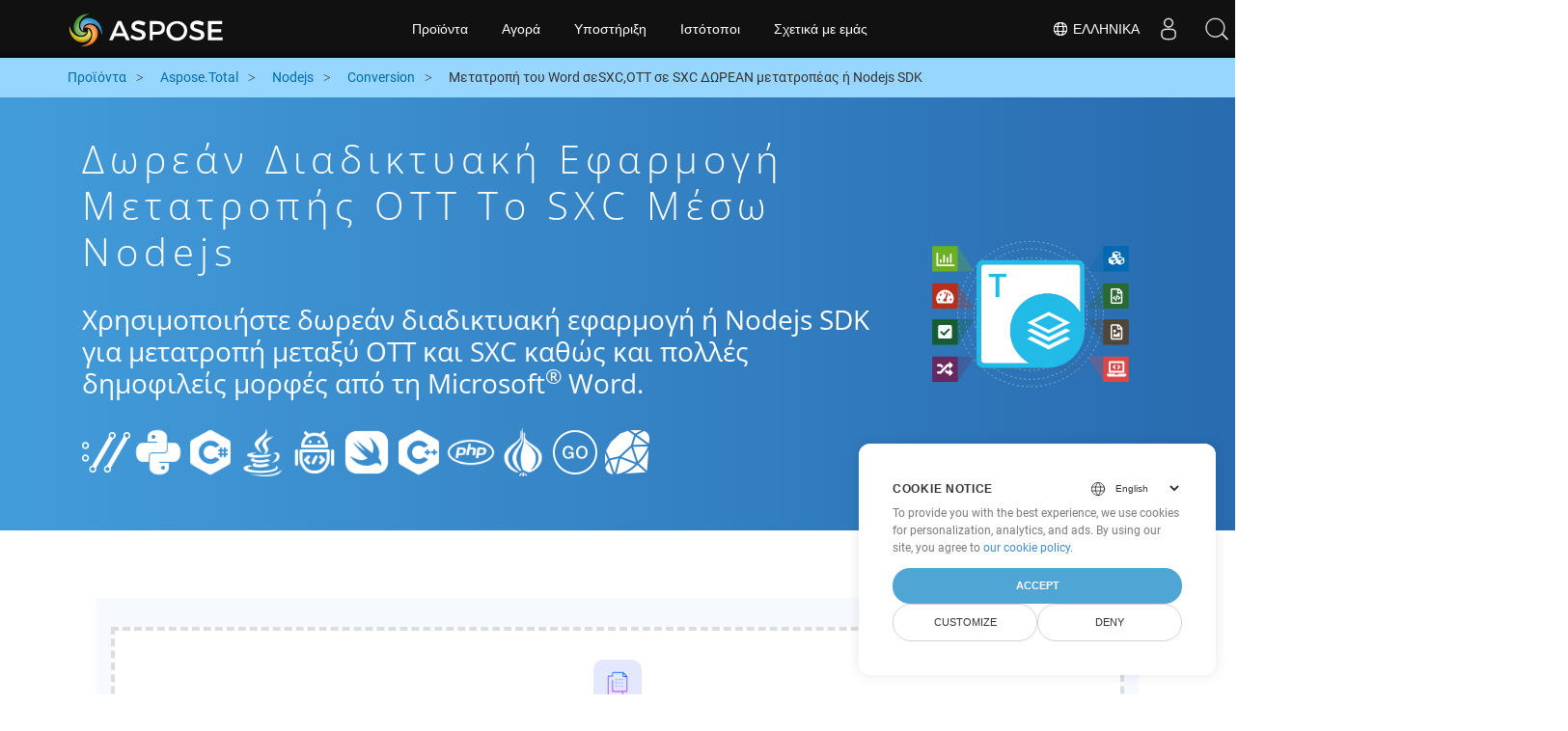

--- FILE ---
content_type: text/html
request_url: https://products.aspose.cloud/total/el/nodejs/conversion/ott-to-sxc/
body_size: 11248
content:
<!doctype html><html lang=el class=no-js><head><script>window.dataLayer=window.dataLayer||[];function gtag(){dataLayer.push(arguments)}gtag("set","url_passthrough",!0),gtag("set","ads_data_redaction",!0),gtag("consent","default",{ad_storage:"denied",ad_user_data:"denied",ad_personalization:"denied",analytics_storage:"denied"}),window.uetq=window.uetq||[],window.uetq.push("consent","default",{ad_storage:"denied"})</script><script>(function(e,t,n,s,o){e[s]=e[s]||[],e[s].push({"gtm.start":(new Date).getTime(),event:"gtm.js"});var a=t.getElementsByTagName(n)[0],i=t.createElement(n),r=s!="dataLayer"?"&l="+s:"";i.async=!0,i.src="https://www.googletagmanager.com/gtm.js?id="+o+r,a.parentNode.insertBefore(i,a)})(window,document,"script","dataLayer","GTM-TSXP9CZ")</script><meta name=robots content="index, follow"><meta charset=utf-8><meta name=viewport content="width=device-width,initial-scale=1,shrink-to-fit=no"><link rel=canonical href=https://products.aspose.cloud/total/el/nodejs/conversion/ott-to-sxc/><link rel=alternate hreflang=x-default href=https://products.aspose.cloud/total/nodejs/conversion/ott-to-sxc/><link rel=alternate hreflang=en href=https://products.aspose.cloud/total/nodejs/conversion/ott-to-sxc/><link rel=alternate hreflang=fr href=https://products.aspose.cloud/total/fr/nodejs/conversion/ott-to-sxc/><link rel=alternate hreflang=ja href=https://products.aspose.cloud/total/ja/nodejs/conversion/ott-to-sxc/><link rel=alternate hreflang=ru href=https://products.aspose.cloud/total/ru/nodejs/conversion/ott-to-sxc/><link rel=alternate hreflang=zh href=https://products.aspose.cloud/total/zh/nodejs/conversion/ott-to-sxc/><link rel=alternate hreflang=pt href=https://products.aspose.cloud/total/pt/nodejs/conversion/ott-to-sxc/><link rel=alternate hreflang=es href=https://products.aspose.cloud/total/es/nodejs/conversion/ott-to-sxc/><link rel=alternate hreflang=id href=https://products.aspose.cloud/total/id/nodejs/conversion/ott-to-sxc/><link rel=alternate hreflang=de href=https://products.aspose.cloud/total/de/nodejs/conversion/ott-to-sxc/><link rel=alternate hreflang=tr href=https://products.aspose.cloud/total/tr/nodejs/conversion/ott-to-sxc/><link rel=alternate hreflang=ar href=https://products.aspose.cloud/total/ar/nodejs/conversion/ott-to-sxc/><link rel=alternate hreflang=ko href=https://products.aspose.cloud/total/ko/nodejs/conversion/ott-to-sxc/><link rel=alternate hreflang=vi href=https://products.aspose.cloud/total/vi/nodejs/conversion/ott-to-sxc/><link rel=alternate hreflang=it href=https://products.aspose.cloud/total/it/nodejs/conversion/ott-to-sxc/><link rel=alternate hreflang=sv href=https://products.aspose.cloud/total/sv/nodejs/conversion/ott-to-sxc/><link rel=alternate hreflang=pl href=https://products.aspose.cloud/total/pl/nodejs/conversion/ott-to-sxc/><link rel=alternate hreflang=fa href=https://products.aspose.cloud/total/fa/nodejs/conversion/ott-to-sxc/><link rel=alternate hreflang=th href=https://products.aspose.cloud/total/th/nodejs/conversion/ott-to-sxc/><link rel=alternate type=application/rss+xml href=https://products.aspose.cloud/total/el/nodejs/conversion/ott-to-sxc/index.xml><link rel=apple-touch-icon sizes=180x180 href=https://cms.admin.containerize.com/templates/asposecloud/images/apple-touch-icon.png><link rel=icon type=image/png sizes=32x32 href=https://cms.admin.containerize.com/templates/asposecloud/images/favicon-32x32.png><link rel=icon type=image/png sizes=16x16 href=https://cms.admin.containerize.com/templates/asposecloud/images/favicon-16x16.png><link rel=mask-icon href=https://cms.admin.containerize.com/templates/asposecloud/images/safari-pinned-tab.svg color=#5bbad5><link rel="shortcut icon" href=https://cms.admin.containerize.com/templates/asposecloud/images/favicon.ico><meta name=msapplication-TileColor content="#2b5797"><meta name=msapplication-config content="https://cms.admin.containerize.com/templates/asposecloud/images/browserconfig.xml"><meta name=theme-color content="#ffffff"><meta name=author content="Aspose Cloud"><title>Δωρεάν διαδικτυακή εφαρμογή μετατροπής OTT to SXC μέσω nodejs
</title><script type=application/ld+json>{"@context":"http://schema.org","@type":"BreadcrumbList","itemListElement":[]}</script><script type=application/ld+json>{"@context":"http://schema.org/","@type":"SoftwareApplication","name":"Aspose. Cloud SDK for ","applicationCategory":"DeveloperApplication","image":["/sdk/aspose_-for-.png"],"description":"Χρησιμοποιήστε δωρεάν διαδικτυακή εφαρμογή ή nodejs SDK για μετατροπή μεταξύ OTT και SXC καθώς και πολλές δημοφιλείς μορφές από τη Microsoft\u003csup\u003e\u0026#174;\u003c\/sup\u003e Word.\n","downloadUrl":"https://downloads.aspose.cloud//","releaseNotes":"https://docs.aspose.cloud//release-notes/","operatingSystem":["Windows","Linux","macOS"]}</script><script type=application/ld+json>{"@context":"https://schema.org/","@type":"Article","mainEntityOfPage":{"@type":"WebPage","@id":""},"headline":"Δωρεάν διαδικτυακή εφαρμογή μετατροπής OTT to SXC μέσω nodejs","description":"Χρησιμοποιήστε δωρεάν διαδικτυακή εφαρμογή ή nodejs SDK για μετατροπή μεταξύ OTT και SXC καθώς και πολλές δημοφιλείς μορφές από τη Microsoft\u003csup\u003e\u0026#174;\u003c\/sup\u003e Word.\n","image":{"@type":"ImageObject","url":"/sdk/aspose_-for-.png","width":"","height":""},"author":{"@type":"Organization","name":"Aspose Pty Ltd","url":"https://products.aspose.cloud"},"publisher":{"@type":"Organization","name":"Aspose Pty Ltd","logo":{"@type":"ImageObject","url":"https://about.aspose.com/templates/aspose/img/svg/aspose-logo.svg","width":"","height":""}},"datePublished":"2025-10-23 10:07:26.877159931 \u002b0000 UTC m=\u002b309.698416623","dateModified":"2023-02-05T09:20:00+08:00"}</script><script type=application/ld+json>{"@context":"https://schema.org","@type":"Organization","name":"Aspose Pty. Ltd.","url":"https://www.aspose.cloud","logo":"https://about.aspose.com/templates/aspose/img/svg/aspose-logo.svg","alternateName":"Aspose","sameAs":["https://www.facebook.com/AsposeCloud/","https://twitter.com/AsposeCloud","https://www.youtube.com/user/AsposeVideo","https://www.linkedin.com/company/asposecloud","https://stackoverflow.com/questions/tagged/aspose","https://asposecloud.quora.com/","https://asposecloud.github.io/"],"contactPoint":[{"@type":"ContactPoint","telephone":"+1 903 306 1676","contactType":"sales","areaServed":"US","availableLanguage":"en"},{"@type":"ContactPoint","telephone":"+44 141 628 8900","contactType":"sales","areaServed":"GB","availableLanguage":"en"},{"@type":"ContactPoint","telephone":"+61 2 8006 6987","contactType":"sales","areaServed":"AU","availableLanguage":"en"}]}</script><script type=application/ld+json>{"@context":"https://schema.org","@type":"WebSite","url":"https://www.aspose.cloud/","sameAs":["https://search.aspose.cloud","https://docs.aspose.cloud","https://blog.aspose.cloud","https://forum.aspose.cloud","https://products.aspose.cloud","https://about.aspose.cloud","https://purchase.aspose.cloud","https://apireference.aspose.cloud","https://marketplace.aspose.cloud"],"potentialAction":{"@type":"SearchAction","target":"https://search.aspose.cloud/search/?q={search_term_string}","query-input":"required name=search_term_string"}}</script><meta name=description content="Χρησιμοποιήστε δωρεάν διαδικτυακή εφαρμογή ή nodejs SDK για μετατροπή μεταξύ OTT και SXC καθώς και πολλές δημοφιλείς μορφές από τη Microsoft® Word."><meta itemprop=name content="Δωρεάν διαδικτυακή εφαρμογή μετατροπής OTT to SXC μέσω nodejs"><meta itemprop=description content="Χρησιμοποιήστε δωρεάν διαδικτυακή εφαρμογή ή nodejs SDK για μετατροπή μεταξύ OTT και SXC καθώς και πολλές δημοφιλείς μορφές από τη Microsoft® Word. "><meta property="og:url" content><meta property="og:title" content="Δωρεάν διαδικτυακή εφαρμογή μετατροπής OTT to SXC μέσω nodejs"><meta property="og:description" content="Χρησιμοποιήστε δωρεάν διαδικτυακή εφαρμογή ή nodejs SDK για μετατροπή μεταξύ OTT και SXC καθώς και πολλές δημοφιλείς μορφές από τη Microsoft® Word. "><meta property="og:type" content="website"><link rel=preload href=/total/css/auto-page.min.css as=style onload='this.onload=null,this.rel="stylesheet"'><noscript><link rel=stylesheet href=/total/css/auto-page.min.css></noscript><script>(function(e,t,n,s,o,i,a){e.ContainerizeMenuObject=o,e[o]=e[o]||function(){(e[o].q=e[o].q||[]).push(arguments)},e[o].l=1*new Date,i=t.createElement(n),a=t.getElementsByTagName(n)[0],i.async=1,i.src=s,a.parentNode.append(i)})(window,document,"script","https://menu-new.containerize.com/scripts/engine.min.js?v=1.0.1","asposecloud-el")</script><div class=lang-selector id=locale style=display:none!important><a href=#><em class="flag-el flag-24"></em>&nbsp;Ελληνικά</a></div><div class="modal fade lanpopup" id=langModal tabindex=-1 aria-labelledby=langModalLabel data-nosnippet aria-modal=true role=dialog style=display:none><div class="modal-dialog modal-dialog-centered modal-lg"><div class=modal-content style=background-color:#343a40><a class=lang-close id=lang-close><img src=/images/close.svg width=14 height=14 alt=Close></em></a><div class=modal-body><div class=rowbox><div class="col langbox"><a href=https://products.aspose.cloud/total/nodejs/conversion/ott-to-sxc/ data-title=En class=langmenu><span><em class="flag-us flag-24"></em>&nbsp;English</span></a></div><div class="col langbox"><a href=https://products.aspose.cloud/total/fr/nodejs/conversion/ott-to-sxc/ data-title=Fr class=langmenu><span><em class="flag-fr flag-24"></em>&nbsp;Français</span></a></div><div class="col langbox"><a href=https://products.aspose.cloud/total/ja/nodejs/conversion/ott-to-sxc/ data-title=Ja class=langmenu><span><em class="flag-jp flag-24"></em>&nbsp;日本語</span></a></div><div class="col langbox"><a href=https://products.aspose.cloud/total/ru/nodejs/conversion/ott-to-sxc/ data-title=Ru class=langmenu><span><em class="flag-ru flag-24"></em>&nbsp;Русский</span></a></div><div class="col langbox"><a href=https://products.aspose.cloud/total/zh/nodejs/conversion/ott-to-sxc/ data-title=Zh class=langmenu><span><em class="flag-cn flag-24"></em>&nbsp;简体中文</span></a></div><div class="col langbox"><a href=https://products.aspose.cloud/total/pt/nodejs/conversion/ott-to-sxc/ data-title=Pt class=langmenu><span><em class="flag-br flag-24"></em>&nbsp;Português</span></a></div><div class="col langbox"><a href=https://products.aspose.cloud/total/es/nodejs/conversion/ott-to-sxc/ data-title=Es class=langmenu><span><em class="flag-es flag-24"></em>&nbsp;Español</span></a></div><div class="col langbox"><a href=https://products.aspose.cloud/total/id/nodejs/conversion/ott-to-sxc/ data-title=Id class=langmenu><span><em class="flag-id flag-24"></em>&nbsp;Indonesian</span></a></div><div class="col langbox"><a href=https://products.aspose.cloud/total/de/nodejs/conversion/ott-to-sxc/ data-title=De class=langmenu><span><em class="flag-de flag-24"></em>&nbsp;Deutsch</span></a></div><div class="col langbox"><a href=https://products.aspose.cloud/total/tr/nodejs/conversion/ott-to-sxc/ data-title=Tr class=langmenu><span><em class="flag-tr flag-24"></em>&nbsp;Türkçe</span></a></div><div class="col langbox"><a href=https://products.aspose.cloud/total/ar/nodejs/conversion/ott-to-sxc/ data-title=Ar class=langmenu><span><em class="flag-sa flag-24"></em>&nbsp;عربي</span></a></div><div class="col langbox"><a href=https://products.aspose.cloud/total/ko/nodejs/conversion/ott-to-sxc/ data-title=Ko class=langmenu><span><em class="flag-kr flag-24"></em>&nbsp;한국인</span></a></div><div class="col langbox"><a href=https://products.aspose.cloud/total/vi/nodejs/conversion/ott-to-sxc/ data-title=Vi class=langmenu><span><em class="flag-vi flag-24"></em>&nbsp;Tiếng Việt</span></a></div><div class="col langbox"><a href=https://products.aspose.cloud/total/it/nodejs/conversion/ott-to-sxc/ data-title=It class=langmenu><span><em class="flag-it flag-24"></em>&nbsp;Italiano</span></a></div><div class="col langbox"><a href=https://products.aspose.cloud/total/sv/nodejs/conversion/ott-to-sxc/ data-title=Sv class=langmenu><span><em class="flag-sv flag-24"></em>&nbsp;Svenska</span></a></div><div class="col langbox"><a href=https://products.aspose.cloud/total/pl/nodejs/conversion/ott-to-sxc/ data-title=Pl class=langmenu><span><em class="flag-pl flag-24"></em>&nbsp;Polski</span></a></div><div class="col langbox"><a href=https://products.aspose.cloud/total/fa/nodejs/conversion/ott-to-sxc/ data-title=Fa class=langmenu><span><em class="flag-ir flag-24"></em>&nbsp;فارسی</span></a></div><div class="col langbox"><a href=https://products.aspose.cloud/total/th/nodejs/conversion/ott-to-sxc/ data-title=Th class=langmenu><span><em class="flag-th flag-24"></em>&nbsp;ไทย</span></a></div></div></div></div></div></div></div><script>const langshowpop=document.getElementById("locale"),langhidepop=document.getElementById("lang-close");langshowpop.addEventListener("click",addClass,!1),langhidepop.addEventListener("click",removeClass,!1);function addClass(){var e=document.querySelector(".lanpopup");e.classList.toggle("show")}function removeClass(){var e=document.querySelector(".lanpopup");e.classList.remove("show")}</script><link rel=stylesheet href=https://www.aspose.com/css/locale.min.css><script defer>const observer=new MutationObserver((e,t)=>{const n=document.getElementById("DynabicMenuUserControls");if(n){const e=document.getElementById("locale");n.prepend(e),e.setAttribute("id","localswitch"),e.setAttribute("style","visibility:visible"),t.disconnect();return}});observer.observe(document,{childList:!0,subtree:!0})</script></head><body class=td-section><noscript><iframe src="https://www.googletagmanager.com/ns.html?id=GTM-TSXP9CZ" height=0 width=0 style=display:none;visibility:hidden></iframe></noscript><script src=https://www.consentise.com/v1.2/consent-min.js data-cookiedomain=.aspose.cloud data-privacy-policy-url=https://about.aspose.cloud/legal/privacy-policy/ data-preferred-color=#4FA5D3 data-default-language=en defer></script><header><div id=DynabicMenuInnerDiv></div></header><style>.bg-light-primary{background:#97d6ff}.productbreadcrumbs li{list-style-type:none}.productbreadcrumbs li{padding:10px 0;display:inline-block;color:#333}.productbreadcrumbs a{display:inline-block;color:#006bb0!important}.productbreadcrumbs li i{margin:0 10px}@media(max-width:688px){.productbreadcrumbs{padding:0 20px!important}}</style><div class="container-fluid bg-light-primary"><div class=container><div class=row><div class="col-md-12 p-0"><ol class="d-flex align-items-center m-0 productbreadcrumbs p-0" itemscope itemtype=https://schema.org/BreadcrumbList><li itemprop=itemListElement itemscope itemtype=https://schema.org/ListItem><a href=/ itemprop=item><span itemprop=name>Προϊόντα</span>
</a><meta itemprop=position content="1"></li><li itemprop=itemListElement itemscope itemtype=https://schema.org/ListItem><i class="fa fa-angle-right">&nbsp;</i>
<a itemprop=item href=/total/el/><span itemprop=name>Aspose.Total</span>
</a><meta itemprop=position content="2"></li><li itemprop=itemListElement itemscope itemtype=https://schema.org/ListItem><i class="fa fa-angle-right">&nbsp;</i>
<a itemprop=item href=/total/el/nodejs/><span itemprop=name>Nodejs</span>
</a><meta itemprop=position content="3"></li><li itemprop=itemListElement itemscope itemtype=https://schema.org/ListItem><i class="fa fa-angle-right">&nbsp;</i>
<a itemprop=item href=/total/el/nodejs/conversion/><span itemprop=name>Conversion</span>
</a><meta itemprop=position content="4"></li><li itemprop=itemListElement itemscope itemtype=https://schema.org/ListItem><i class="fa fa-angle-right">&nbsp;</i>
<span itemprop=name>Μετατροπή του Word σεSXC,OTT σε SXC ΔΩΡΕΑΝ μετατροπέας ή Nodejs SDK</span>
<meta itemprop=position content="4"></li></ol></div></div></div></div><div class="container-fluid td-default td-outer set-min-height"><main role=main class=td-main><style>.container-fluid.td-outer{padding:0!important}section.page-title ul{max-width:100%;margin:20px 0}section.page-title ul li{margin-bottom:10px}section.steps{padding:0!important}.gist{width:100%}.steps h2{white-space:wrap}.howtolist ul,.howtolist ol{list-style-type:none;margin-top:25px;margin-right:0;margin-bottom:0;margin-left:16px;padding-top:0;padding-right:0;padding-bottom:0;padding-left:30px}.howtolist li{margin-right:0!important;line-height:30px;position:relative;margin-bottom:10px;font-size:15px}.howtolist li:before{content:"";position:absolute;left:-30px;top:5px;background:#006bb0;display:block;width:20px;height:20px;color:#fff;text-align:center;line-height:20px;font-size:12px;font-weight:700;border-radius:4px}.howtolist li:nth-child(1):before{content:"1"}.howtolist li:nth-child(2):before{content:"2"}.howtolist li:nth-child(3):before{content:"3"}.howtolist li:nth-child(4):before{content:"4"}.howtolist li:nth-child(5):before{content:"5"}.howtolist li:nth-child(6):before{content:"6"}.howtolist li:nth-child(7):before{content:"7"}.howtolist li:nth-child(8):before{content:"8"}.howtolist li:nth-child(9):before{content:"9"}.howtolist li:nth-child(10):before{content:"10"}.howtolist dt{margin-right:0!important;line-height:30px;position:relative;margin-bottom:0;font-size:16px;font-weight:500}.howtolist dd{margin:0 0 15px;font-size:15px}.howtosection dl{margin-left:32px;margin-top:20px;float:left}.howtolist dt:nth-child(1)::before{content:'1'}.howtolist dt:nth-child(3)::before{content:'2'}.howtolist dt:nth-child(5)::before{content:'3'}.howtolist dt:nth-child(7)::before{content:'4'}.howtolist dt:nth-child(9)::before{content:'5'}.howtolist dt:nth-child(11)::before{content:'6'}.howtolist dt:nth-child(13)::before{content:'7'}.howtolist dt:nth-child(15)::before{content:'8'}.howtolist dt:nth-child(17)::before{content:'9'}.howtolist dt:nth-child(19)::before{content:'10'}.howtolist dt:before{position:absolute;left:-30px;top:5px;display:block;background:#006bb0;width:20px;height:20px;color:#fff;text-align:center;line-height:20px;font-size:12px;font-weight:700;border-radius:10px;content:''}.more-formats .formats h4{margin:10px 0!important}.page-title.bg-2 .block{text-align:left}.steps li{font-size:15px;color:#000}h2.pr-h2{margin:30px 0}@media(max-width:668px){.steps h2{white-space:normal!important}.pf-landing-page-com .col-lg-3.col-md-3.order-lg-2{display:none!important}}.steps li{list-style:decimal!important;margin-left:0!important}.steps ul ul li{list-style:disc!important;margin-left:10px!important}.LangNav{text-align:right;text-shadow:#000}.LangNav a{color:#fff;text-shadow:none}.steps h2{font-size:22px}</style><section class="page-title bg-2" style="background:#439cda;background:linear-gradient(90deg,#439cda 0%,#286baf 100%)!important;margin-top:0;color:#fff;text-align:center;padding:40px 0"><div class=container><div class="row align-items-center justify-content-center"><div class="col-lg-3 col-md-3 order-lg-2"><img class="col-xs-12 totalimg mt45px normalizeImg" src=https://products.aspose.cloud/headers/aspose_total-for-cloud.svg alt=PRODUCT_NAME_ALT width=220></div><div class=col-md-9><div class=block><h1>Δωρεάν διαδικτυακή εφαρμογή μετατροπής OTT to SXC μέσω nodejs</h1><h2 class=pr-h2>Χρησιμοποιήστε δωρεάν διαδικτυακή εφαρμογή ή Nodejs SDK για μετατροπή μεταξύ OTT και SXC καθώς και πολλές δημοφιλείς μορφές από τη Microsoft<sup>®</sup> Word.</h2><p class="mt-4 platforms-ico"><a href=https://products.aspose.cloud/total/el/curl/conversion/ott-to-sxc/><img src=https://products.aspose.cloud/total/images/curl.png></a>
<a href=https://products.aspose.cloud/total/el/python/conversion/ott-to-sxc/><img src=https://products.aspose.cloud/total/images/python.png></a>
<a href=https://products.aspose.cloud/total/el/net/conversion/ott-to-sxc/><img src=https://products.aspose.cloud/total/images/csharp.png></a>
<a href=https://products.aspose.cloud/total/el/java/conversion/ott-to-sxc/><img src=https://products.aspose.cloud/total/images/java.png></a>
<a href=https://products.aspose.cloud/total/el/android/conversion/ott-to-sxc/><img src=https://products.aspose.cloud/total/images/android.png></a>
<a href=https://products.aspose.cloud/total/el/swift/conversion/ott-to-sxc/><img src=https://products.aspose.cloud/total/images/swift.png></a>
<a href=https://products.aspose.cloud/total/el/cpp/conversion/ott-to-sxc/><img src=https://products.aspose.cloud/total/images/cpp.png></a>
<a href=https://products.aspose.cloud/total/el/php/conversion/ott-to-sxc/><img src=https://products.aspose.cloud/total/images/php.png></a>
<a href=https://products.aspose.cloud/total/el/perl/conversion/ott-to-sxc/><img src=https://products.aspose.cloud/total/images/perl.png></a>
<a href=https://products.aspose.cloud/total/el/go/conversion/ott-to-sxc/><img src=https://products.aspose.cloud/total/images/go.png></a>
<a href=https://products.aspose.cloud/total/el/ruby/conversion/ott-to-sxc/><img src=https://products.aspose.cloud/total/images/ruby.png></a><style>.platforms-ico{text-align:left!Important}.platforms-ico img{filter:invert(100)brightness(100);max-width:50px!important;width:50px!important}@media(max-width:668px){p.platforms-ico{text-align:center!Important}}</style></p></div></div></div></div></section><section class=steps><div class="container section-default-padding"><div class=row><div class=col-md-12><script>window.onload=function(){document.forms.app_form.submit()}</script><form action=https://widgets.aspose.cloud/total-conversion name=app_form id=app_form method=get target=app_frame><input type=hidden id=to name=to value=SXC>
<input type=hidden id=from name=from value=OTT></form><iframe style=border:none;height:420px scrolling=no src=https://total-conversion-app-65z5r2lp.qa.k8s.dynabic.com name=app_frame id=app_frame width=100%! (missing)></iframe><style>.autogen .demobox{margin-bottom:0!important}.aboutfile.nopbtm{padding-bottom:0!important}</style></div></div><div class=row><div class=col-md-12><link rel=stylesheet href=https://cdnjs.cloudflare.com/ajax/libs/highlight.js/11.6.0/styles/default.min.css><script defer src=https://cdnjs.cloudflare.com/ajax/libs/highlight.js/11.6.0/highlight.min.js></script><script>hljs.highlightAll()</script><style>div.code{overflow-x:unset;white-space:pre}</style><h2>Πώς να μετατρέψετε OTT to SXC στο Nodejs: Παράδειγμα κώδικα βήμα προς βήμα</h2><pre style=background:#f3f3f3><code>// Μετατροπή OTT σε HTML
const request = new SaveAsRequest({
    name: &#34;uploaded.docx&#34;,
    saveOptionsData: new HtmlSaveOptionsData(
    {
        fileName: &#34;destination.html&#34;
    })
wordsApi.saveAs(request)
    .then((_result) =&gt; {
    // deal with the converted file
})
%!(EXTRA string=OTT, string=HTML)
// Μετατροπή HTML σε SXC
var req = new model.CellsWorkbook_PutConvertWorkbookRequest({
    workbook : fs.createReadStream(localPath  &#43; filename &#43; &#34;.HTML&#34;),
    format : &#34;SXC&#34;,
});
</code></pre></div></div><div class=row><div class="col-sm-6 col-md-6"><h2>Απλή μετατροπή OTT Files to SXC στο SDK Nodejs</h2><p class=mt-20><ul><li><strong>Ρύθμιση WordsApi και CellsApi</strong><ul><li>Αρχικοποιήστε το <b><a href=https://docs.aspose.cloud/words/convert/>WordsApi</a></b> και το <b><a href=https://docs.aspose.cloud/cells/convert/excel-to-different-formats/>CellsApi με το &amp;PI, το Secret ID, τη διεύθυνση URL σας</a><b>.</li></ul></li><li><strong>Μετατροπή OTT σε HTML με το WordsApi</strong><ul><li>Δημιουργήστε ένα <b>ConvertDocumentRequest</b> με το όνομα και τη μορφή του τοπικού αρχείου σε HTML.</li><li>Χρησιμοποιήστε το WordsApi για να μετατρέψετε το έγγραφο OTT σε HTML.</li></ul></li><li><strong>Μετατροπή HTML σε SXC με το CellsApi</strong><ul><li>Εκκινήστε την <b>SaveOption</b> από το CellsAPI με SaveFormat ως SXC</li><li>Καλέστε το <b>cellsSaveAsPostDocumentSaveAs</b> για να μετατρέψετε το αρχείο HTML σε μορφή <b>SXC</b></li></ul></li></ul></p></div><div class="col-sm-6 tl"><h2>Ξεκινήστε να αξιοποιείτε τα Aspose.Total REST API για OTT to SXC</h2><p class=mt-20><ol><li>Δημιουργήστε έναν λογαριασμό στο <a href=https://dashboard.aspose.cloud/>Πίνακας ελέγχου</a> για να λάβετε δωρεάν λεπτομέρειες για το όριο API και την εξουσιοδότηση</li><li>Αποκτήστε Aspose.Words και Aspose.Cells Cloud SDK για τον πηγαίο κώδικα Nodejs από το <a href=https://github.com/aspose-words-cloud/aspose-words-cloud-nodejs>Aspose.Words GitHub</a> και <a href=https://github.com/aspose-cells-cloud/aspose-cells-cloud-nodejs>Aspose.Cells GitHub</a> repos για μεταγλώττιση/χρήση του SDK μόνοι σας ή μεταβείτε στις <a href=https://releases.aspose.cloud/>Εκδόσεις</a> για εναλλακτικές επιλογές λήψης.</li><li>Επίσης, ρίξτε μια ματιά στην αναφορά API που βασίζεται σε Swagger για <a href=https://apireference.aspose.cloud/words/>Aspose.Words</a> και <a href="https://apireference .aspose.cloud/cells/">Aspose.Cells</a> για να μάθετε περισσότερα σχετικά με το <a href=https://products.aspose.cloud/words/%!s(MISSING)/>REST API</a>.</li></ol></p></div></div><div class=row></div><div class=row><div class="col-sm-6 tl"><h2>Μετατροπή Word OTT αρχείων στο διαδίκτυο: Γρήγορη και εύκολη μέθοδος</h2><p class=mt-20><p>Ενισχύστε τις δυνατότητες μετατροπής των αρχείων σας μετατρέποντας τα αρχεία OTT σε μορφή HTML χρησιμοποιώντας το ισχυρό API Aspose.Words. Ενσωματώστε απρόσκοπτα τα αρχεία που έχουν μετατραπεί με άλλα API Aspose.Total όπως το Aspose.Cells, Aspose.PDF, Aspose.Email, Aspose.Slides, Aspose.Diagram, Aspose.Tasks, Aspose.3D, Aspose.HTML. Αυτή η ευέλικτη λύση επιτρέπει τη μετατροπή αρχείων σε εκατοντάδες διαφορετικές μορφές.</p><p>Για μια ολοκληρωμένη λίστα με τις υποστηριζόμενες μορφές, επισκεφτείτε τη <a href=https://products.aspose.cloud/total/>σελίδα Aspose.Total Cloud</a>.</p></p></div><div class="col-sm-6 tl"><h2>Μετατροπή Εγγράφων MS Word από OTT σε Μορφές Εικόνας – Οδηγός Βήμα προς Βήμα</h2><p class=mt-20><p>Το Aspose.Words Cloud SDK προσφέρει γρήγορες και άμεσες μεθόδους μετατροπής αρχείων MS Word σε διάφορες μορφές εικόνας, όπως ακριβώς κάναμε παραπάνω για το SXC. Είτε μέσω απευθείας κλήσεων REST API είτε SDK, μπορείτε εύκολα να μετατρέψετε έγγραφα του Word σε πολλές μορφές εικόνας, συμπεριλαμβανομένων των JPEG, PNG, BMP, GIF και TIFF, χρησιμοποιώντας Aspose.Words Cloud API.</p><ol><li>Δημιουργήστε αντικείμενο <strong>ConvertDocumentRequest</strong> για να μετατρέψετε το έγγραφο OTT</li><li>Καλέστε τη μέθοδο <strong>ConvertDocument</strong> της παρουσίας κλάσης WordsApi για μετατροπή από OTT</li></ol></p></div></div><div class=row><div class="col-sm-6 col-md-6"><h2>Απλά βήματα για τη μετατροπή OTT σε PDF Online</h2><p class=mt-20><p>Για <b>OTT σε PDF</b> ακολουθήστε τα εξής βήματα:</p><ol><li>Επισκεφτείτε την ιστοσελίδα <b><a href=../ott-to-pdf>OTT σε PDF</a></b>.</li><li>Ανεβάστε το αρχείο OTT από τη συσκευή σας.</li><li>Κάντε κλικ στο κουμπί <b>&ldquo;Μετατροπή&rdquo;</b>.</li><li>Περιμένετε να ολοκληρωθεί η μετατροπή.</li><li>Μόλις ολοκληρωθεί η μετατροπή, κατεβάστε το αρχείο PDF στη συσκευή σας.</li></ol></p></div><div class="col-sm-6 tl"><h2>Πώς να μετατρέψετε την ιστοσελίδα σε μορφή SXC</h2><p class=mt-20><p>Για να μετατρέψετε μια ιστοσελίδα σε μορφή SXC, ακολουθήστε τα εξής βήματα:</p><ol><li>Επισκεφτείτε τον ιστότοπο <a href=../web-to-sxc>&ldquo;Ιστοσελίδα σε SXC&rdquo;</a>.</li><li>Εισαγάγετε τη διεύθυνση URL της ιστοσελίδας που θέλετε να μετατρέψετε στο καθορισμένο πλαίσιο εισαγωγής.</li><li>Κάντε κλικ στο κουμπί «Μετατροπή» για να ξεκινήσει η διαδικασία μετατροπής.</li><li>Περιμένετε να ολοκληρωθεί η μετατροπή.</li><li>Κάντε λήψη του αρχείου SXC στη συσκευή σας μόλις ολοκληρωθεί η μετατροπή.
Ακολουθώντας αυτά τα βήματα, μπορείτε εύκολα να μετατρέψετε και να πραγματοποιήσετε λήψη ιστοσελίδων στην επιθυμητή μορφή SXC για πρόσβαση εκτός σύνδεσης και περαιτέρω χρήση.</li></ol></p></div></div><div class=row></div><div class=row></div></div></section><div class="col-md-12 tl bg-gray-dark howtolist section"><div class=container itemscope itemtype=https://schema.org/FAQPage><div class="howtosection col-md-12"><h2>FAQ</h2><ul id=faq-list class=howtolist><li itemscope itemprop=mainEntity itemtype=https://schema.org/Question><b itemprop=name>Τι είναι η μορφή OTT;</b><div itemscope itemprop=acceptedAnswer itemtype=https://schema.org/Answer><span itemprop=text>Files with OTT extension represent template documents generated by applications in compliance with the OASIS' OpenDocument standard format. These are created with word processor applications such as free OpenOffice Writer and can hold settings that can be used to generate new documents from these template files. These settings include page margins, borders, headers, footers, and other page settings. Such templates are used in official documents such as company letterheads and standardized forms.</span></div></li><li itemscope itemprop=mainEntity itemtype=https://schema.org/Question><b itemprop=name>Τι είναι η μορφή SXC;</b><div itemscope itemprop=acceptedAnswer itemtype=https://schema.org/Answer><span itemprop=text>The file format SXC(Sun XML Calc) belongs to an office suite called OpenOffice.org. This format generally deals with the spreadsheet needs of users as it is an XML based spreadsheet file format. SXC format supports formulas, functions, macros and charts along with DataPilot, which is an incredible feature because it automatically individualizes and provides summaries of raw imported data. The files created with this software are saved with extension .sxc.</span></div></li><li itemscope itemprop=mainEntity itemtype=https://schema.org/Question><b itemprop=name>Ξεκινώντας με το Aspose.Total REST API με χρήση Nodejs SDK: Οδηγός για αρχάριους</b><div itemscope itemprop=acceptedAnswer itemtype=https://schema.org/Answer><span itemprop=text>Το <a href=https://docs.aspose.cloud/total/getting-started/quickstart/>Quickstart</a> όχι μόνο καθοδηγεί την προετοιμασία του Aspose.Total Cloud API, αλλά βοηθά επίσης στην εγκατάσταση των απαιτούμενων βιβλιοθήκες.</span></div></li><li itemscope itemprop=mainEntity itemtype=https://schema.org/Question><b itemprop=name>Πού μπορώ να βρω τις σημειώσεις έκδοσης του Aspose.Total Cloud API για Nodejs;</b><div itemscope itemprop=acceptedAnswer itemtype=https://schema.org/Answer><span itemprop=text>Μπορείτε να ελέγξετε τις πλήρεις σημειώσεις έκδοσης στη <a href=https://docs.aspose.cloud/total/aspose-total-cloud-release-notes/>Τεκμηρίωση Aspose.Total Cloud</a>.</span></div></li><li itemscope itemprop=mainEntity itemtype=https://schema.org/Question><b itemprop=name>Είναι ασφαλής η μετατροπή OTT to SXC στο Cloud;</b><div itemscope itemprop=acceptedAnswer itemtype=https://schema.org/Answer><span itemprop=text>Φυσικά! Το Aspose Cloud χρησιμοποιεί διακομιστές cloud της Amazon EC2 που εγγυώνται την ασφάλεια και την ανθεκτικότητα της υπηρεσίας. Διαβάστε περισσότερα σχετικά με τις Πρακτικές ασφαλείας της Aspose.</span></div></li><li itemscope itemprop=mainEntity itemtype=https://schema.org/Question><b itemprop=name>Ποιες μορφές αρχείων υποστηρίζονται από το Aspose.Total Cloud API;</b><div itemscope itemprop=acceptedAnswer itemtype=https://schema.org/Answer><span itemprop=text>Το Aspose.Total Cloud μπορεί να μετατρέψει μορφές αρχείων από οποιαδήποτε οικογένεια προϊόντων σε οποιαδήποτε άλλη οικογένεια προϊόντων σε PDF, DOCX, XPS, εικόνα (TIFF, JPEG, PNG BMP), MD και άλλα. Ελέγξτε την πλήρη λίστα των <a href=https://docs.aspose.cloud/total/>υποστηριζόμενων μορφών αρχείων</a>.</span></div></li><li itemscope itemprop=mainEntity itemtype=https://schema.org/Question><b itemprop=name>Δεν μπορώ να βρω το SDK για την αγαπημένη μου γλώσσα. Τι πρέπει να κάνω?</b><div itemscope itemprop=acceptedAnswer itemtype=https://schema.org/Answer><span itemprop=text>Το Aspose.Total Cloud είναι επίσης διαθέσιμο ως Docker Container. Δοκιμάστε να το χρησιμοποιήσετε με το cURL σε περίπτωση που το απαιτούμενο SDK δεν είναι ακόμα διαθέσιμο.</span></div></li></ul></div></div></div></div><div class="col-md-12 pt-5 pb-5 convertypes bg-white agp-content section" id=dvOtherSupportedConversions><div class="container more-formats"><h2 class="tc d-block">Άλλες επιλογές μετατροπής Word</h2><div class="row formats mt-20"><div class="col-sm-3 col-md-3"><h4><a href=https://products.aspose.cloud/total/el/nodejs/conversion/ott-to-doc/>Μετατροπή OTT σε DOC</a></h4><p><b>DOC: </b>Microsoft Word Binary Format</p></div><div class="col-sm-3 col-md-3"><h4><a href=https://products.aspose.cloud/total/el/nodejs/conversion/ott-to-dot/>Μετατροπή OTT σε DOT</a></h4><p><b>DOT: </b>Microsoft Word Template Files</p></div><div class="col-sm-3 col-md-3"><h4><a href=https://products.aspose.cloud/total/el/nodejs/conversion/ott-to-docx/>Μετατροπή OTT σε DOCX</a></h4><p><b>DOCX: </b>Office 2007+ Word Document</p></div><div class="col-sm-3 col-md-3"><h4><a href=https://products.aspose.cloud/total/el/nodejs/conversion/ott-to-docm/>Μετατροπή OTT σε DOCM</a></h4><p><b>DOCM: </b>Microsoft Word 2007 Marco File</p></div><div class="col-sm-3 col-md-3"><h4><a href=https://products.aspose.cloud/total/el/nodejs/conversion/ott-to-dotx/>Μετατροπή OTT σε DOTX</a></h4><p><b>DOTX: </b>Microsoft Word Template File</p></div><div class="col-sm-3 col-md-3"><h4><a href=https://products.aspose.cloud/total/el/nodejs/conversion/ott-to-dotm/>Μετατροπή OTT σε DOTM</a></h4><p><b>DOTM: </b>Microsoft Word 2007+ Template File</p></div><div class="col-sm-3 col-md-3"><h4><a href=https://products.aspose.cloud/total/el/nodejs/conversion/ott-to-rtf/>Μετατροπή OTT σε RTF</a></h4><p><b>RTF: </b>Rich Text Format</p></div><div class="col-sm-3 col-md-3"><h4><a href=https://products.aspose.cloud/total/el/nodejs/conversion/ott-to-html/>Μετατροπή OTT σε HTML</a></h4><p><b>HTML: </b>Hyper Text Markup Language</p></div><div class="col-sm-3 col-md-3"><h4><a href=https://products.aspose.cloud/total/el/nodejs/conversion/ott-to-mhtml/>Μετατροπή OTT σε MHTML</a></h4><p><b>MHTML: </b>Web Page Archive Format</p></div><div class="col-sm-3 col-md-3"><h4><a href=https://products.aspose.cloud/total/el/nodejs/conversion/ott-to-mobi/>Μετατροπή OTT σε MOBI</a></h4><p><b>MOBI: </b>Open Ebook Format</p></div><div class="col-sm-3 col-md-3"><h4><a href=https://products.aspose.cloud/total/el/nodejs/conversion/ott-to-chm/>Μετατροπή OTT σε CHM</a></h4><p><b>CHM: </b>Compiled HTML Help File</p></div><div class="col-sm-3 col-md-3"><h4><a href=https://products.aspose.cloud/total/el/nodejs/conversion/ott-to-odt/>Μετατροπή OTT σε ODT</a></h4><p><b>ODT: </b>OpenDocument Text File Format</p></div><div class="col-sm-3 col-md-3"><h4><a href=https://products.aspose.cloud/total/el/nodejs/conversion/ott-to-txt/>Μετατροπή OTT σε TXT</a></h4><p><b>TXT: </b>Text Document</p></div><div class="col-sm-3 col-md-3"><h4><a href=https://products.aspose.cloud/total/el/nodejs/conversion/ott-to-md/>Μετατροπή OTT σε MD</a></h4><p><b>MD: </b>Markdown Language</p></div><div class="col-sm-3 col-md-3"><h4><a href=https://products.aspose.cloud/total/el/nodejs/conversion/ott-to-pdf/>Μετατροπή OTT σε PDF</a></h4><p><b>PDF: </b>Portable Document Format</p></div><div class="col-sm-3 col-md-3"><h4><a href=https://products.aspose.cloud/total/el/nodejs/conversion/ott-to-xls/>Μετατροπή OTT σε XLS</a></h4><p><b>XLS: </b>Microsoft Excel Spreadsheet (Legacy)</p></div><div class="col-sm-3 col-md-3"><h4><a href=https://products.aspose.cloud/total/el/nodejs/conversion/ott-to-xlsx/>Μετατροπή OTT σε XLSX</a></h4><p><b>XLSX: </b>Open XML Workbook</p></div><div class="col-sm-3 col-md-3"><h4><a href=https://products.aspose.cloud/total/el/nodejs/conversion/ott-to-xlsb/>Μετατροπή OTT σε XLSB</a></h4><p><b>XLSB: </b>Excel Binary Workbook</p></div><div class="col-sm-3 col-md-3"><h4><a href=https://products.aspose.cloud/total/el/nodejs/conversion/ott-to-xlsm/>Μετατροπή OTT σε XLSM</a></h4><p><b>XLSM: </b>Macro-enabled Spreadsheet</p></div><div class="col-sm-3 col-md-3"><h4><a href=https://products.aspose.cloud/total/el/nodejs/conversion/ott-to-xlt/>Μετατροπή OTT σε XLT</a></h4><p><b>XLT: </b>Excel 97 - 2003 Template</p></div><div class="col-sm-3 col-md-3"><h4><a href=https://products.aspose.cloud/total/el/nodejs/conversion/ott-to-xltx/>Μετατροπή OTT σε XLTX</a></h4><p><b>XLTX: </b>Excel Template</p></div><div class="col-sm-3 col-md-3"><h4><a href=https://products.aspose.cloud/total/el/nodejs/conversion/ott-to-xltm/>Μετατροπή OTT σε XLTM</a></h4><p><b>XLTM: </b>Excel Macro-Enabled Template</p></div><div class="col-sm-3 col-md-3"><h4><a href=https://products.aspose.cloud/total/el/nodejs/conversion/ott-to-csv/>Μετατροπή OTT σε CSV</a></h4><p><b>CSV: </b>Comma Seperated Values</p></div><div class="col-sm-3 col-md-3"><h4><a href=https://products.aspose.cloud/total/el/nodejs/conversion/ott-to-tsv/>Μετατροπή OTT σε TSV</a></h4><p><b>TSV: </b>Tab Seperated Values</p></div><div class="col-sm-3 col-md-3"><h4><a href=https://products.aspose.cloud/total/el/nodejs/conversion/ott-to-ods/>Μετατροπή OTT σε ODS</a></h4><p><b>ODS: </b>OpenDocument Spreadsheet</p></div><div class="col-sm-3 col-md-3"><h4><a href=https://products.aspose.cloud/total/el/nodejs/conversion/ott-to-xml/>Μετατροπή OTT σε XML</a></h4><p><b>XML: </b>XML File</p></div><div class="col-sm-3 col-md-3"><h4><a href=https://products.aspose.cloud/total/el/nodejs/conversion/ott-to-json/>Μετατροπή OTT σε JSON</a></h4><p><b>JSON: </b>JavaScript Object Notation File</p></div><div class="col-sm-3 col-md-3"><h4><a href=https://products.aspose.cloud/total/el/nodejs/conversion/ott-to-sxc/>Μετατροπή OTT σε SXC</a></h4><p><b>SXC: </b>StarOffice Calc Spreadsheet</p></div><div class="col-sm-3 col-md-3"><h4><a href=https://products.aspose.cloud/total/el/nodejs/conversion/ott-to-fods/>Μετατροπή OTT σε FODS</a></h4><p><b>FODS: </b>OpenDocument Flat XML Spreadsheet</p></div><div class="col-sm-3 col-md-3"><h4><a href=https://products.aspose.cloud/total/el/nodejs/conversion/ott-to-ppt/>Μετατροπή OTT σε PPT</a></h4><p><b>PPT: </b>Microsoft PowerPoint 97-2003</p></div><div class="col-sm-3 col-md-3"><h4><a href=https://products.aspose.cloud/total/el/nodejs/conversion/ott-to-pot/>Μετατροπή OTT σε POT</a></h4><p><b>POT: </b>Microsoft PowerPoint Template Files</p></div><div class="col-sm-3 col-md-3"><h4><a href=https://products.aspose.cloud/total/el/nodejs/conversion/ott-to-pps/>Μετατροπή OTT σε PPS</a></h4><p><b>PPS: </b>PowerPoint Slide Show</p></div><div class="col-sm-3 col-md-3"><h4><a href=https://products.aspose.cloud/total/el/nodejs/conversion/ott-to-pptx/>Μετατροπή OTT σε PPTX</a></h4><p><b>PPTX: </b>Open XML presentation Format</p></div><div class="col-sm-3 col-md-3"><h4><a href=https://products.aspose.cloud/total/el/nodejs/conversion/ott-to-potx/>Μετατροπή OTT σε POTX</a></h4><p><b>POTX: </b>Microsoft PowerPoint Template Presentation</p></div><div class="col-sm-3 col-md-3"><h4><a href=https://products.aspose.cloud/total/el/nodejs/conversion/ott-to-ppsx/>Μετατροπή OTT σε PPSX</a></h4><p><b>PPSX: </b>PowerPoint Slide Show</p></div><div class="col-sm-3 col-md-3"><h4><a href=https://products.aspose.cloud/total/el/nodejs/conversion/ott-to-pptm/>Μετατροπή OTT σε PPTM</a></h4><p><b>PPTM: </b>Macro-enabled Presentation File</p></div><div class="col-sm-3 col-md-3"><h4><a href=https://products.aspose.cloud/total/el/nodejs/conversion/ott-to-ppsm/>Μετατροπή OTT σε PPSM</a></h4><p><b>PPSM: </b>Macro-enabled Slide Show</p></div><div class="col-sm-3 col-md-3"><h4><a href=https://products.aspose.cloud/total/el/nodejs/conversion/ott-to-potm/>Μετατροπή OTT σε POTM</a></h4><p><b>POTM: </b>Microsoft PowerPoint Template File</p></div><div class="col-sm-3 col-md-3"><h4><a href=https://products.aspose.cloud/total/el/nodejs/conversion/ott-to-odp/>Μετατροπή OTT σε ODP</a></h4><p><b>ODP: </b>OpenDocument Presentation Format</p></div><div class="col-sm-3 col-md-3"><h4><a href=https://products.aspose.cloud/total/el/nodejs/conversion/ott-to-otp/>Μετατροπή OTT σε OTP</a></h4><p><b>OTP: </b>OpenDocument Standard Format</p></div><div class="col-sm-3 col-md-3"><h4><a href=https://products.aspose.cloud/total/el/nodejs/conversion/ott-to-web/>Μετατροπή OTT σε WEB</a></h4><p></p></div><div class="col-sm-3 col-md-3"><h4><a href=https://products.aspose.cloud/total/el/nodejs/conversion/ott-to-pdfa/>Μετατροπή OTT σε PDFA</a></h4><p></p></div><div class="col-sm-3 col-md-3"><h4><a href=https://products.aspose.cloud/total/el/nodejs/conversion/ott-to-mht/>Μετατροπή OTT σε MHT</a></h4><p><b>MHT: </b>MHTML Web Archive</p></div><div class="col-sm-3 col-md-3"><h4><a href=https://products.aspose.cloud/total/el/nodejs/conversion/ott-to-ps/>Μετατροπή OTT σε PS</a></h4><p><b>PS: </b>PostScript File</p></div><div class="col-sm-3 col-md-3"><h4><a href=https://products.aspose.cloud/total/el/nodejs/conversion/ott-to-xslfo/>Μετατροπή OTT σε XSLFO</a></h4><p><b>XSLFO:</b></p></div><div class="col-sm-3 col-md-3"><h4><a href=https://products.aspose.cloud/total/el/nodejs/conversion/ott-to-epub/>Μετατροπή OTT σε EPUB</a></h4><p><b>EPUB: </b>Open eBook File</p></div><div class="col-sm-3 col-md-3"><h4><a href=https://products.aspose.cloud/total/el/nodejs/conversion/ott-to-tex/>Μετατροπή OTT σε TEX</a></h4><p><b>TEX: </b>LaTeX Source Document</p></div><div class="col-sm-3 col-md-3"><h4><a href=https://products.aspose.cloud/total/el/nodejs/conversion/ott-to-svg/>Μετατροπή OTT σε SVG</a></h4><p><b>SVG: </b>Scalar Vector Graphics</p></div><div class="col-sm-3 col-md-3"><h4><a href=https://products.aspose.cloud/total/el/nodejs/conversion/ott-to-xps/>Μετατροπή OTT σε XPS</a></h4><p><b>XPS: </b>XML Paper Specifications</p></div><div class="col-sm-3 col-md-3"><h4><a href=https://products.aspose.cloud/total/el/nodejs/conversion/ott-to-pcl/>Μετατροπή OTT σε PCL</a></h4><p><b>PCL: </b>Printer Command Language</p></div><div class="col-sm-3 col-md-3"><h4><a href=https://products.aspose.cloud/total/el/nodejs/conversion/ott-to-bmp/>Μετατροπή OTT σε BMP</a></h4><p><b>BMP: </b>Bitmap Image File</p></div><div class="col-sm-3 col-md-3"><h4><a href=https://products.aspose.cloud/total/el/nodejs/conversion/ott-to-dif/>Μετατροπή OTT σε DIF</a></h4><p><b>DIF: </b>Data Interchange Format</p></div><div class="col-sm-3 col-md-3"><h4><a href=https://products.aspose.cloud/total/el/nodejs/conversion/ott-to-emf/>Μετατροπή OTT σε EMF</a></h4><p><b>EMF: </b>Enhanced Metafile Format</p></div><div class="col-sm-3 col-md-3"><h4><a href=https://products.aspose.cloud/total/el/nodejs/conversion/ott-to-gif/>Μετατροπή OTT σε GIF</a></h4><p><b>GIF: </b>Graphical Interchange Format</p></div><div class="col-sm-3 col-md-3"><h4><a href=https://products.aspose.cloud/total/el/nodejs/conversion/ott-to-jpeg/>Μετατροπή OTT σε JPEG</a></h4><p><b>JPEG: </b>Joint Photographic Expert Group</p></div><div class="col-sm-3 col-md-3"><h4><a href=https://products.aspose.cloud/total/el/nodejs/conversion/ott-to-numbers/>Μετατροπή OTT σε Numbers</a></h4><p></p></div><div class="col-sm-3 col-md-3"><h4><a href=https://products.aspose.cloud/total/el/nodejs/conversion/ott-to-png/>Μετατροπή OTT σε PNG</a></h4><p><b>PNG: </b>Portable Network Graphic</p></div><div class="col-sm-3 col-md-3"><h4><a href=https://products.aspose.cloud/total/el/nodejs/conversion/ott-to-tiff/>Μετατροπή OTT σε TIFF</a></h4><p><b>TIFF: </b>Tagged Image File Format</p></div><div class="col-sm-3 col-md-3"><h4><a href=https://products.aspose.cloud/total/el/nodejs/conversion/ott-to-xaml/>Μετατροπή OTT σε XAML</a></h4><p><b>XAML: </b>XAML File</p></div><div class="col-sm-3 col-md-3"><h4><a href=https://products.aspose.cloud/total/el/nodejs/conversion/ott-to-xlam/>Μετατροπή OTT σε XLAM</a></h4><p><b>XLAM: </b>Excel Macro-Enabled Add-In</p></div><div class="col-sm-3 col-md-3"><h4><a href=https://products.aspose.cloud/total/el/nodejs/conversion/ott-to-swf/>Μετατροπή OTT σε SWF</a></h4><p><b>SWF: </b>Shockwave Flash Movie</p></div></div></div></div></main></div><script defer src=https://code.jquery.com/jquery-3.3.1.min.js integrity="sha256-FgpCb/KJQlLNfOu91ta32o/NMZxltwRo8QtmkMRdAu8=" crossorigin=anonymous></script><script defer src=/total/js/main.min.a8d098c9911e8def6fa1a0fbe89de41d142a7f7d21502082525551ea21107452.js integrity="sha256-qNCYyZEeje9voaD76J3kHRQqf30hUCCCUlVR6iEQdFI=" crossorigin=anonymous></script><div id=DynabicMenuFooter></div><script>document.addEventListener("DOMContentLoaded",function(){const e=document.getElementById("faq-list");if(!e)return;const t=Array.from(e.children),n=t.sort(()=>Math.random()-.5);e.innerHTML="",n.forEach(t=>{e.appendChild(t)})})</script></body></html>